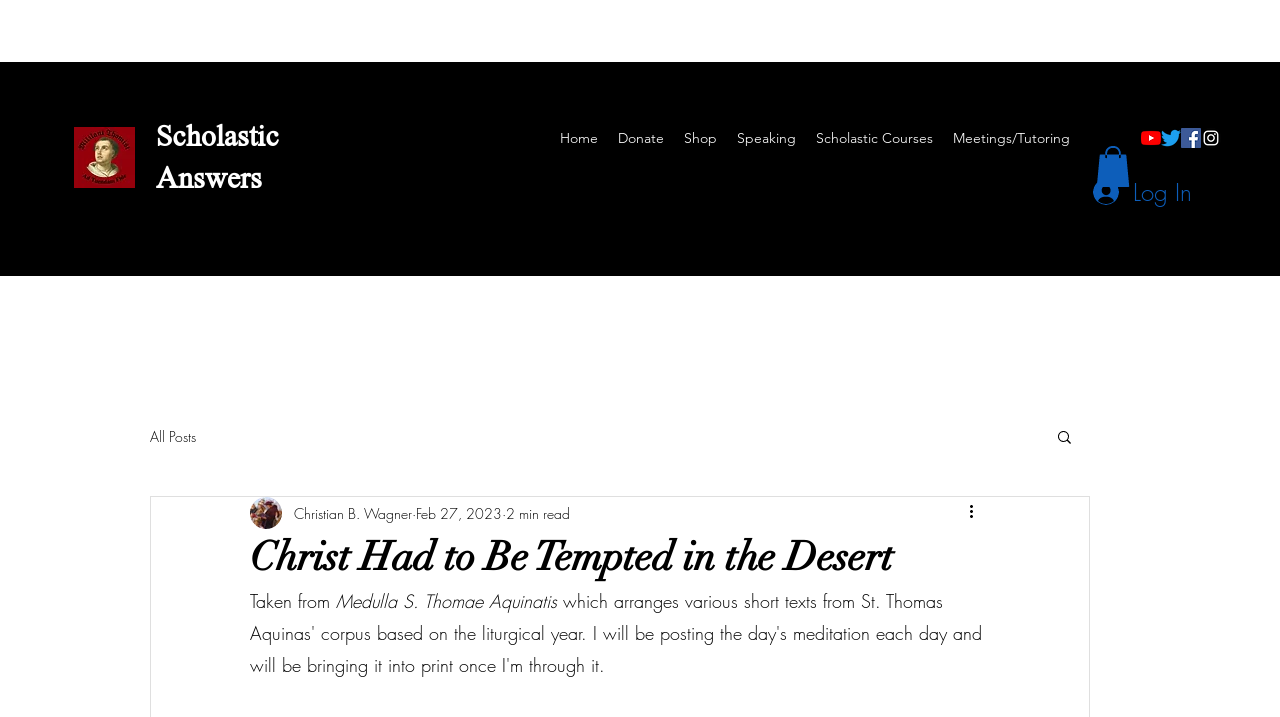

--- FILE ---
content_type: text/html; charset=utf-8
request_url: https://www.google.com/recaptcha/api2/aframe
body_size: 266
content:
<!DOCTYPE HTML><html><head><meta http-equiv="content-type" content="text/html; charset=UTF-8"></head><body><script nonce="MxJTnc8u7IFajSQDhhZeSw">/** Anti-fraud and anti-abuse applications only. See google.com/recaptcha */ try{var clients={'sodar':'https://pagead2.googlesyndication.com/pagead/sodar?'};window.addEventListener("message",function(a){try{if(a.source===window.parent){var b=JSON.parse(a.data);var c=clients[b['id']];if(c){var d=document.createElement('img');d.src=c+b['params']+'&rc='+(localStorage.getItem("rc::a")?sessionStorage.getItem("rc::b"):"");window.document.body.appendChild(d);sessionStorage.setItem("rc::e",parseInt(sessionStorage.getItem("rc::e")||0)+1);localStorage.setItem("rc::h",'1769371222028');}}}catch(b){}});window.parent.postMessage("_grecaptcha_ready", "*");}catch(b){}</script></body></html>